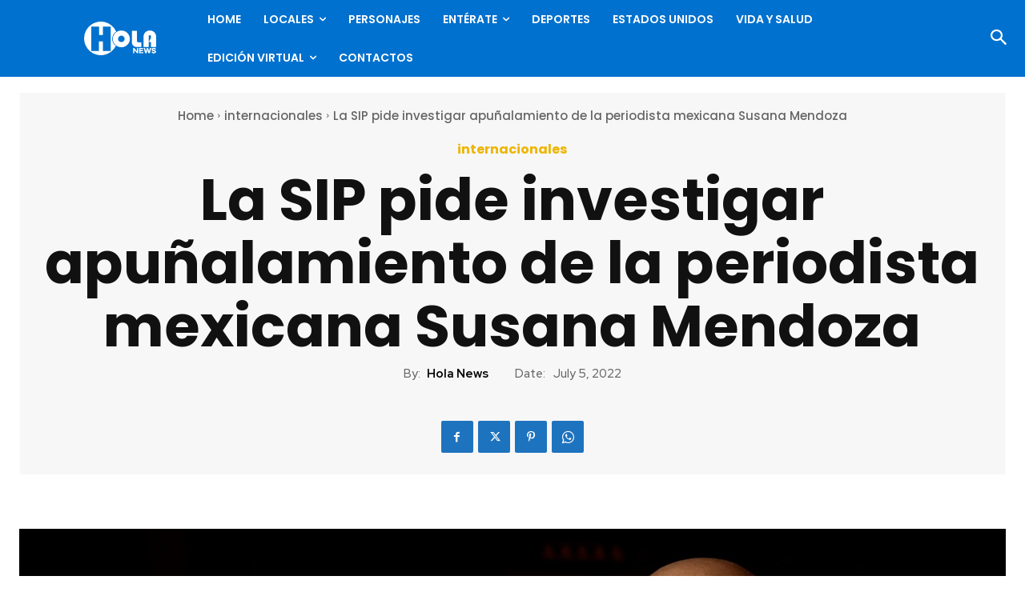

--- FILE ---
content_type: text/html; charset=UTF-8
request_url: https://holanews.com/wp-admin/admin-ajax.php?td_theme_name=Newspaper&v=12.7.3
body_size: -338
content:
{"21362":41}

--- FILE ---
content_type: text/html; charset=utf-8
request_url: https://www.google.com/recaptcha/api2/anchor?ar=1&k=6LdaL-wgAAAAAMVnSfGodJi10I94Gfq9Guw_Cy5R&co=aHR0cHM6Ly9ob2xhbmV3cy5jb206NDQz&hl=en&v=9TiwnJFHeuIw_s0wSd3fiKfN&size=invisible&anchor-ms=20000&execute-ms=30000&cb=avl3ryvce329
body_size: 48965
content:
<!DOCTYPE HTML><html dir="ltr" lang="en"><head><meta http-equiv="Content-Type" content="text/html; charset=UTF-8">
<meta http-equiv="X-UA-Compatible" content="IE=edge">
<title>reCAPTCHA</title>
<style type="text/css">
/* cyrillic-ext */
@font-face {
  font-family: 'Roboto';
  font-style: normal;
  font-weight: 400;
  font-stretch: 100%;
  src: url(//fonts.gstatic.com/s/roboto/v48/KFO7CnqEu92Fr1ME7kSn66aGLdTylUAMa3GUBHMdazTgWw.woff2) format('woff2');
  unicode-range: U+0460-052F, U+1C80-1C8A, U+20B4, U+2DE0-2DFF, U+A640-A69F, U+FE2E-FE2F;
}
/* cyrillic */
@font-face {
  font-family: 'Roboto';
  font-style: normal;
  font-weight: 400;
  font-stretch: 100%;
  src: url(//fonts.gstatic.com/s/roboto/v48/KFO7CnqEu92Fr1ME7kSn66aGLdTylUAMa3iUBHMdazTgWw.woff2) format('woff2');
  unicode-range: U+0301, U+0400-045F, U+0490-0491, U+04B0-04B1, U+2116;
}
/* greek-ext */
@font-face {
  font-family: 'Roboto';
  font-style: normal;
  font-weight: 400;
  font-stretch: 100%;
  src: url(//fonts.gstatic.com/s/roboto/v48/KFO7CnqEu92Fr1ME7kSn66aGLdTylUAMa3CUBHMdazTgWw.woff2) format('woff2');
  unicode-range: U+1F00-1FFF;
}
/* greek */
@font-face {
  font-family: 'Roboto';
  font-style: normal;
  font-weight: 400;
  font-stretch: 100%;
  src: url(//fonts.gstatic.com/s/roboto/v48/KFO7CnqEu92Fr1ME7kSn66aGLdTylUAMa3-UBHMdazTgWw.woff2) format('woff2');
  unicode-range: U+0370-0377, U+037A-037F, U+0384-038A, U+038C, U+038E-03A1, U+03A3-03FF;
}
/* math */
@font-face {
  font-family: 'Roboto';
  font-style: normal;
  font-weight: 400;
  font-stretch: 100%;
  src: url(//fonts.gstatic.com/s/roboto/v48/KFO7CnqEu92Fr1ME7kSn66aGLdTylUAMawCUBHMdazTgWw.woff2) format('woff2');
  unicode-range: U+0302-0303, U+0305, U+0307-0308, U+0310, U+0312, U+0315, U+031A, U+0326-0327, U+032C, U+032F-0330, U+0332-0333, U+0338, U+033A, U+0346, U+034D, U+0391-03A1, U+03A3-03A9, U+03B1-03C9, U+03D1, U+03D5-03D6, U+03F0-03F1, U+03F4-03F5, U+2016-2017, U+2034-2038, U+203C, U+2040, U+2043, U+2047, U+2050, U+2057, U+205F, U+2070-2071, U+2074-208E, U+2090-209C, U+20D0-20DC, U+20E1, U+20E5-20EF, U+2100-2112, U+2114-2115, U+2117-2121, U+2123-214F, U+2190, U+2192, U+2194-21AE, U+21B0-21E5, U+21F1-21F2, U+21F4-2211, U+2213-2214, U+2216-22FF, U+2308-230B, U+2310, U+2319, U+231C-2321, U+2336-237A, U+237C, U+2395, U+239B-23B7, U+23D0, U+23DC-23E1, U+2474-2475, U+25AF, U+25B3, U+25B7, U+25BD, U+25C1, U+25CA, U+25CC, U+25FB, U+266D-266F, U+27C0-27FF, U+2900-2AFF, U+2B0E-2B11, U+2B30-2B4C, U+2BFE, U+3030, U+FF5B, U+FF5D, U+1D400-1D7FF, U+1EE00-1EEFF;
}
/* symbols */
@font-face {
  font-family: 'Roboto';
  font-style: normal;
  font-weight: 400;
  font-stretch: 100%;
  src: url(//fonts.gstatic.com/s/roboto/v48/KFO7CnqEu92Fr1ME7kSn66aGLdTylUAMaxKUBHMdazTgWw.woff2) format('woff2');
  unicode-range: U+0001-000C, U+000E-001F, U+007F-009F, U+20DD-20E0, U+20E2-20E4, U+2150-218F, U+2190, U+2192, U+2194-2199, U+21AF, U+21E6-21F0, U+21F3, U+2218-2219, U+2299, U+22C4-22C6, U+2300-243F, U+2440-244A, U+2460-24FF, U+25A0-27BF, U+2800-28FF, U+2921-2922, U+2981, U+29BF, U+29EB, U+2B00-2BFF, U+4DC0-4DFF, U+FFF9-FFFB, U+10140-1018E, U+10190-1019C, U+101A0, U+101D0-101FD, U+102E0-102FB, U+10E60-10E7E, U+1D2C0-1D2D3, U+1D2E0-1D37F, U+1F000-1F0FF, U+1F100-1F1AD, U+1F1E6-1F1FF, U+1F30D-1F30F, U+1F315, U+1F31C, U+1F31E, U+1F320-1F32C, U+1F336, U+1F378, U+1F37D, U+1F382, U+1F393-1F39F, U+1F3A7-1F3A8, U+1F3AC-1F3AF, U+1F3C2, U+1F3C4-1F3C6, U+1F3CA-1F3CE, U+1F3D4-1F3E0, U+1F3ED, U+1F3F1-1F3F3, U+1F3F5-1F3F7, U+1F408, U+1F415, U+1F41F, U+1F426, U+1F43F, U+1F441-1F442, U+1F444, U+1F446-1F449, U+1F44C-1F44E, U+1F453, U+1F46A, U+1F47D, U+1F4A3, U+1F4B0, U+1F4B3, U+1F4B9, U+1F4BB, U+1F4BF, U+1F4C8-1F4CB, U+1F4D6, U+1F4DA, U+1F4DF, U+1F4E3-1F4E6, U+1F4EA-1F4ED, U+1F4F7, U+1F4F9-1F4FB, U+1F4FD-1F4FE, U+1F503, U+1F507-1F50B, U+1F50D, U+1F512-1F513, U+1F53E-1F54A, U+1F54F-1F5FA, U+1F610, U+1F650-1F67F, U+1F687, U+1F68D, U+1F691, U+1F694, U+1F698, U+1F6AD, U+1F6B2, U+1F6B9-1F6BA, U+1F6BC, U+1F6C6-1F6CF, U+1F6D3-1F6D7, U+1F6E0-1F6EA, U+1F6F0-1F6F3, U+1F6F7-1F6FC, U+1F700-1F7FF, U+1F800-1F80B, U+1F810-1F847, U+1F850-1F859, U+1F860-1F887, U+1F890-1F8AD, U+1F8B0-1F8BB, U+1F8C0-1F8C1, U+1F900-1F90B, U+1F93B, U+1F946, U+1F984, U+1F996, U+1F9E9, U+1FA00-1FA6F, U+1FA70-1FA7C, U+1FA80-1FA89, U+1FA8F-1FAC6, U+1FACE-1FADC, U+1FADF-1FAE9, U+1FAF0-1FAF8, U+1FB00-1FBFF;
}
/* vietnamese */
@font-face {
  font-family: 'Roboto';
  font-style: normal;
  font-weight: 400;
  font-stretch: 100%;
  src: url(//fonts.gstatic.com/s/roboto/v48/KFO7CnqEu92Fr1ME7kSn66aGLdTylUAMa3OUBHMdazTgWw.woff2) format('woff2');
  unicode-range: U+0102-0103, U+0110-0111, U+0128-0129, U+0168-0169, U+01A0-01A1, U+01AF-01B0, U+0300-0301, U+0303-0304, U+0308-0309, U+0323, U+0329, U+1EA0-1EF9, U+20AB;
}
/* latin-ext */
@font-face {
  font-family: 'Roboto';
  font-style: normal;
  font-weight: 400;
  font-stretch: 100%;
  src: url(//fonts.gstatic.com/s/roboto/v48/KFO7CnqEu92Fr1ME7kSn66aGLdTylUAMa3KUBHMdazTgWw.woff2) format('woff2');
  unicode-range: U+0100-02BA, U+02BD-02C5, U+02C7-02CC, U+02CE-02D7, U+02DD-02FF, U+0304, U+0308, U+0329, U+1D00-1DBF, U+1E00-1E9F, U+1EF2-1EFF, U+2020, U+20A0-20AB, U+20AD-20C0, U+2113, U+2C60-2C7F, U+A720-A7FF;
}
/* latin */
@font-face {
  font-family: 'Roboto';
  font-style: normal;
  font-weight: 400;
  font-stretch: 100%;
  src: url(//fonts.gstatic.com/s/roboto/v48/KFO7CnqEu92Fr1ME7kSn66aGLdTylUAMa3yUBHMdazQ.woff2) format('woff2');
  unicode-range: U+0000-00FF, U+0131, U+0152-0153, U+02BB-02BC, U+02C6, U+02DA, U+02DC, U+0304, U+0308, U+0329, U+2000-206F, U+20AC, U+2122, U+2191, U+2193, U+2212, U+2215, U+FEFF, U+FFFD;
}
/* cyrillic-ext */
@font-face {
  font-family: 'Roboto';
  font-style: normal;
  font-weight: 500;
  font-stretch: 100%;
  src: url(//fonts.gstatic.com/s/roboto/v48/KFO7CnqEu92Fr1ME7kSn66aGLdTylUAMa3GUBHMdazTgWw.woff2) format('woff2');
  unicode-range: U+0460-052F, U+1C80-1C8A, U+20B4, U+2DE0-2DFF, U+A640-A69F, U+FE2E-FE2F;
}
/* cyrillic */
@font-face {
  font-family: 'Roboto';
  font-style: normal;
  font-weight: 500;
  font-stretch: 100%;
  src: url(//fonts.gstatic.com/s/roboto/v48/KFO7CnqEu92Fr1ME7kSn66aGLdTylUAMa3iUBHMdazTgWw.woff2) format('woff2');
  unicode-range: U+0301, U+0400-045F, U+0490-0491, U+04B0-04B1, U+2116;
}
/* greek-ext */
@font-face {
  font-family: 'Roboto';
  font-style: normal;
  font-weight: 500;
  font-stretch: 100%;
  src: url(//fonts.gstatic.com/s/roboto/v48/KFO7CnqEu92Fr1ME7kSn66aGLdTylUAMa3CUBHMdazTgWw.woff2) format('woff2');
  unicode-range: U+1F00-1FFF;
}
/* greek */
@font-face {
  font-family: 'Roboto';
  font-style: normal;
  font-weight: 500;
  font-stretch: 100%;
  src: url(//fonts.gstatic.com/s/roboto/v48/KFO7CnqEu92Fr1ME7kSn66aGLdTylUAMa3-UBHMdazTgWw.woff2) format('woff2');
  unicode-range: U+0370-0377, U+037A-037F, U+0384-038A, U+038C, U+038E-03A1, U+03A3-03FF;
}
/* math */
@font-face {
  font-family: 'Roboto';
  font-style: normal;
  font-weight: 500;
  font-stretch: 100%;
  src: url(//fonts.gstatic.com/s/roboto/v48/KFO7CnqEu92Fr1ME7kSn66aGLdTylUAMawCUBHMdazTgWw.woff2) format('woff2');
  unicode-range: U+0302-0303, U+0305, U+0307-0308, U+0310, U+0312, U+0315, U+031A, U+0326-0327, U+032C, U+032F-0330, U+0332-0333, U+0338, U+033A, U+0346, U+034D, U+0391-03A1, U+03A3-03A9, U+03B1-03C9, U+03D1, U+03D5-03D6, U+03F0-03F1, U+03F4-03F5, U+2016-2017, U+2034-2038, U+203C, U+2040, U+2043, U+2047, U+2050, U+2057, U+205F, U+2070-2071, U+2074-208E, U+2090-209C, U+20D0-20DC, U+20E1, U+20E5-20EF, U+2100-2112, U+2114-2115, U+2117-2121, U+2123-214F, U+2190, U+2192, U+2194-21AE, U+21B0-21E5, U+21F1-21F2, U+21F4-2211, U+2213-2214, U+2216-22FF, U+2308-230B, U+2310, U+2319, U+231C-2321, U+2336-237A, U+237C, U+2395, U+239B-23B7, U+23D0, U+23DC-23E1, U+2474-2475, U+25AF, U+25B3, U+25B7, U+25BD, U+25C1, U+25CA, U+25CC, U+25FB, U+266D-266F, U+27C0-27FF, U+2900-2AFF, U+2B0E-2B11, U+2B30-2B4C, U+2BFE, U+3030, U+FF5B, U+FF5D, U+1D400-1D7FF, U+1EE00-1EEFF;
}
/* symbols */
@font-face {
  font-family: 'Roboto';
  font-style: normal;
  font-weight: 500;
  font-stretch: 100%;
  src: url(//fonts.gstatic.com/s/roboto/v48/KFO7CnqEu92Fr1ME7kSn66aGLdTylUAMaxKUBHMdazTgWw.woff2) format('woff2');
  unicode-range: U+0001-000C, U+000E-001F, U+007F-009F, U+20DD-20E0, U+20E2-20E4, U+2150-218F, U+2190, U+2192, U+2194-2199, U+21AF, U+21E6-21F0, U+21F3, U+2218-2219, U+2299, U+22C4-22C6, U+2300-243F, U+2440-244A, U+2460-24FF, U+25A0-27BF, U+2800-28FF, U+2921-2922, U+2981, U+29BF, U+29EB, U+2B00-2BFF, U+4DC0-4DFF, U+FFF9-FFFB, U+10140-1018E, U+10190-1019C, U+101A0, U+101D0-101FD, U+102E0-102FB, U+10E60-10E7E, U+1D2C0-1D2D3, U+1D2E0-1D37F, U+1F000-1F0FF, U+1F100-1F1AD, U+1F1E6-1F1FF, U+1F30D-1F30F, U+1F315, U+1F31C, U+1F31E, U+1F320-1F32C, U+1F336, U+1F378, U+1F37D, U+1F382, U+1F393-1F39F, U+1F3A7-1F3A8, U+1F3AC-1F3AF, U+1F3C2, U+1F3C4-1F3C6, U+1F3CA-1F3CE, U+1F3D4-1F3E0, U+1F3ED, U+1F3F1-1F3F3, U+1F3F5-1F3F7, U+1F408, U+1F415, U+1F41F, U+1F426, U+1F43F, U+1F441-1F442, U+1F444, U+1F446-1F449, U+1F44C-1F44E, U+1F453, U+1F46A, U+1F47D, U+1F4A3, U+1F4B0, U+1F4B3, U+1F4B9, U+1F4BB, U+1F4BF, U+1F4C8-1F4CB, U+1F4D6, U+1F4DA, U+1F4DF, U+1F4E3-1F4E6, U+1F4EA-1F4ED, U+1F4F7, U+1F4F9-1F4FB, U+1F4FD-1F4FE, U+1F503, U+1F507-1F50B, U+1F50D, U+1F512-1F513, U+1F53E-1F54A, U+1F54F-1F5FA, U+1F610, U+1F650-1F67F, U+1F687, U+1F68D, U+1F691, U+1F694, U+1F698, U+1F6AD, U+1F6B2, U+1F6B9-1F6BA, U+1F6BC, U+1F6C6-1F6CF, U+1F6D3-1F6D7, U+1F6E0-1F6EA, U+1F6F0-1F6F3, U+1F6F7-1F6FC, U+1F700-1F7FF, U+1F800-1F80B, U+1F810-1F847, U+1F850-1F859, U+1F860-1F887, U+1F890-1F8AD, U+1F8B0-1F8BB, U+1F8C0-1F8C1, U+1F900-1F90B, U+1F93B, U+1F946, U+1F984, U+1F996, U+1F9E9, U+1FA00-1FA6F, U+1FA70-1FA7C, U+1FA80-1FA89, U+1FA8F-1FAC6, U+1FACE-1FADC, U+1FADF-1FAE9, U+1FAF0-1FAF8, U+1FB00-1FBFF;
}
/* vietnamese */
@font-face {
  font-family: 'Roboto';
  font-style: normal;
  font-weight: 500;
  font-stretch: 100%;
  src: url(//fonts.gstatic.com/s/roboto/v48/KFO7CnqEu92Fr1ME7kSn66aGLdTylUAMa3OUBHMdazTgWw.woff2) format('woff2');
  unicode-range: U+0102-0103, U+0110-0111, U+0128-0129, U+0168-0169, U+01A0-01A1, U+01AF-01B0, U+0300-0301, U+0303-0304, U+0308-0309, U+0323, U+0329, U+1EA0-1EF9, U+20AB;
}
/* latin-ext */
@font-face {
  font-family: 'Roboto';
  font-style: normal;
  font-weight: 500;
  font-stretch: 100%;
  src: url(//fonts.gstatic.com/s/roboto/v48/KFO7CnqEu92Fr1ME7kSn66aGLdTylUAMa3KUBHMdazTgWw.woff2) format('woff2');
  unicode-range: U+0100-02BA, U+02BD-02C5, U+02C7-02CC, U+02CE-02D7, U+02DD-02FF, U+0304, U+0308, U+0329, U+1D00-1DBF, U+1E00-1E9F, U+1EF2-1EFF, U+2020, U+20A0-20AB, U+20AD-20C0, U+2113, U+2C60-2C7F, U+A720-A7FF;
}
/* latin */
@font-face {
  font-family: 'Roboto';
  font-style: normal;
  font-weight: 500;
  font-stretch: 100%;
  src: url(//fonts.gstatic.com/s/roboto/v48/KFO7CnqEu92Fr1ME7kSn66aGLdTylUAMa3yUBHMdazQ.woff2) format('woff2');
  unicode-range: U+0000-00FF, U+0131, U+0152-0153, U+02BB-02BC, U+02C6, U+02DA, U+02DC, U+0304, U+0308, U+0329, U+2000-206F, U+20AC, U+2122, U+2191, U+2193, U+2212, U+2215, U+FEFF, U+FFFD;
}
/* cyrillic-ext */
@font-face {
  font-family: 'Roboto';
  font-style: normal;
  font-weight: 900;
  font-stretch: 100%;
  src: url(//fonts.gstatic.com/s/roboto/v48/KFO7CnqEu92Fr1ME7kSn66aGLdTylUAMa3GUBHMdazTgWw.woff2) format('woff2');
  unicode-range: U+0460-052F, U+1C80-1C8A, U+20B4, U+2DE0-2DFF, U+A640-A69F, U+FE2E-FE2F;
}
/* cyrillic */
@font-face {
  font-family: 'Roboto';
  font-style: normal;
  font-weight: 900;
  font-stretch: 100%;
  src: url(//fonts.gstatic.com/s/roboto/v48/KFO7CnqEu92Fr1ME7kSn66aGLdTylUAMa3iUBHMdazTgWw.woff2) format('woff2');
  unicode-range: U+0301, U+0400-045F, U+0490-0491, U+04B0-04B1, U+2116;
}
/* greek-ext */
@font-face {
  font-family: 'Roboto';
  font-style: normal;
  font-weight: 900;
  font-stretch: 100%;
  src: url(//fonts.gstatic.com/s/roboto/v48/KFO7CnqEu92Fr1ME7kSn66aGLdTylUAMa3CUBHMdazTgWw.woff2) format('woff2');
  unicode-range: U+1F00-1FFF;
}
/* greek */
@font-face {
  font-family: 'Roboto';
  font-style: normal;
  font-weight: 900;
  font-stretch: 100%;
  src: url(//fonts.gstatic.com/s/roboto/v48/KFO7CnqEu92Fr1ME7kSn66aGLdTylUAMa3-UBHMdazTgWw.woff2) format('woff2');
  unicode-range: U+0370-0377, U+037A-037F, U+0384-038A, U+038C, U+038E-03A1, U+03A3-03FF;
}
/* math */
@font-face {
  font-family: 'Roboto';
  font-style: normal;
  font-weight: 900;
  font-stretch: 100%;
  src: url(//fonts.gstatic.com/s/roboto/v48/KFO7CnqEu92Fr1ME7kSn66aGLdTylUAMawCUBHMdazTgWw.woff2) format('woff2');
  unicode-range: U+0302-0303, U+0305, U+0307-0308, U+0310, U+0312, U+0315, U+031A, U+0326-0327, U+032C, U+032F-0330, U+0332-0333, U+0338, U+033A, U+0346, U+034D, U+0391-03A1, U+03A3-03A9, U+03B1-03C9, U+03D1, U+03D5-03D6, U+03F0-03F1, U+03F4-03F5, U+2016-2017, U+2034-2038, U+203C, U+2040, U+2043, U+2047, U+2050, U+2057, U+205F, U+2070-2071, U+2074-208E, U+2090-209C, U+20D0-20DC, U+20E1, U+20E5-20EF, U+2100-2112, U+2114-2115, U+2117-2121, U+2123-214F, U+2190, U+2192, U+2194-21AE, U+21B0-21E5, U+21F1-21F2, U+21F4-2211, U+2213-2214, U+2216-22FF, U+2308-230B, U+2310, U+2319, U+231C-2321, U+2336-237A, U+237C, U+2395, U+239B-23B7, U+23D0, U+23DC-23E1, U+2474-2475, U+25AF, U+25B3, U+25B7, U+25BD, U+25C1, U+25CA, U+25CC, U+25FB, U+266D-266F, U+27C0-27FF, U+2900-2AFF, U+2B0E-2B11, U+2B30-2B4C, U+2BFE, U+3030, U+FF5B, U+FF5D, U+1D400-1D7FF, U+1EE00-1EEFF;
}
/* symbols */
@font-face {
  font-family: 'Roboto';
  font-style: normal;
  font-weight: 900;
  font-stretch: 100%;
  src: url(//fonts.gstatic.com/s/roboto/v48/KFO7CnqEu92Fr1ME7kSn66aGLdTylUAMaxKUBHMdazTgWw.woff2) format('woff2');
  unicode-range: U+0001-000C, U+000E-001F, U+007F-009F, U+20DD-20E0, U+20E2-20E4, U+2150-218F, U+2190, U+2192, U+2194-2199, U+21AF, U+21E6-21F0, U+21F3, U+2218-2219, U+2299, U+22C4-22C6, U+2300-243F, U+2440-244A, U+2460-24FF, U+25A0-27BF, U+2800-28FF, U+2921-2922, U+2981, U+29BF, U+29EB, U+2B00-2BFF, U+4DC0-4DFF, U+FFF9-FFFB, U+10140-1018E, U+10190-1019C, U+101A0, U+101D0-101FD, U+102E0-102FB, U+10E60-10E7E, U+1D2C0-1D2D3, U+1D2E0-1D37F, U+1F000-1F0FF, U+1F100-1F1AD, U+1F1E6-1F1FF, U+1F30D-1F30F, U+1F315, U+1F31C, U+1F31E, U+1F320-1F32C, U+1F336, U+1F378, U+1F37D, U+1F382, U+1F393-1F39F, U+1F3A7-1F3A8, U+1F3AC-1F3AF, U+1F3C2, U+1F3C4-1F3C6, U+1F3CA-1F3CE, U+1F3D4-1F3E0, U+1F3ED, U+1F3F1-1F3F3, U+1F3F5-1F3F7, U+1F408, U+1F415, U+1F41F, U+1F426, U+1F43F, U+1F441-1F442, U+1F444, U+1F446-1F449, U+1F44C-1F44E, U+1F453, U+1F46A, U+1F47D, U+1F4A3, U+1F4B0, U+1F4B3, U+1F4B9, U+1F4BB, U+1F4BF, U+1F4C8-1F4CB, U+1F4D6, U+1F4DA, U+1F4DF, U+1F4E3-1F4E6, U+1F4EA-1F4ED, U+1F4F7, U+1F4F9-1F4FB, U+1F4FD-1F4FE, U+1F503, U+1F507-1F50B, U+1F50D, U+1F512-1F513, U+1F53E-1F54A, U+1F54F-1F5FA, U+1F610, U+1F650-1F67F, U+1F687, U+1F68D, U+1F691, U+1F694, U+1F698, U+1F6AD, U+1F6B2, U+1F6B9-1F6BA, U+1F6BC, U+1F6C6-1F6CF, U+1F6D3-1F6D7, U+1F6E0-1F6EA, U+1F6F0-1F6F3, U+1F6F7-1F6FC, U+1F700-1F7FF, U+1F800-1F80B, U+1F810-1F847, U+1F850-1F859, U+1F860-1F887, U+1F890-1F8AD, U+1F8B0-1F8BB, U+1F8C0-1F8C1, U+1F900-1F90B, U+1F93B, U+1F946, U+1F984, U+1F996, U+1F9E9, U+1FA00-1FA6F, U+1FA70-1FA7C, U+1FA80-1FA89, U+1FA8F-1FAC6, U+1FACE-1FADC, U+1FADF-1FAE9, U+1FAF0-1FAF8, U+1FB00-1FBFF;
}
/* vietnamese */
@font-face {
  font-family: 'Roboto';
  font-style: normal;
  font-weight: 900;
  font-stretch: 100%;
  src: url(//fonts.gstatic.com/s/roboto/v48/KFO7CnqEu92Fr1ME7kSn66aGLdTylUAMa3OUBHMdazTgWw.woff2) format('woff2');
  unicode-range: U+0102-0103, U+0110-0111, U+0128-0129, U+0168-0169, U+01A0-01A1, U+01AF-01B0, U+0300-0301, U+0303-0304, U+0308-0309, U+0323, U+0329, U+1EA0-1EF9, U+20AB;
}
/* latin-ext */
@font-face {
  font-family: 'Roboto';
  font-style: normal;
  font-weight: 900;
  font-stretch: 100%;
  src: url(//fonts.gstatic.com/s/roboto/v48/KFO7CnqEu92Fr1ME7kSn66aGLdTylUAMa3KUBHMdazTgWw.woff2) format('woff2');
  unicode-range: U+0100-02BA, U+02BD-02C5, U+02C7-02CC, U+02CE-02D7, U+02DD-02FF, U+0304, U+0308, U+0329, U+1D00-1DBF, U+1E00-1E9F, U+1EF2-1EFF, U+2020, U+20A0-20AB, U+20AD-20C0, U+2113, U+2C60-2C7F, U+A720-A7FF;
}
/* latin */
@font-face {
  font-family: 'Roboto';
  font-style: normal;
  font-weight: 900;
  font-stretch: 100%;
  src: url(//fonts.gstatic.com/s/roboto/v48/KFO7CnqEu92Fr1ME7kSn66aGLdTylUAMa3yUBHMdazQ.woff2) format('woff2');
  unicode-range: U+0000-00FF, U+0131, U+0152-0153, U+02BB-02BC, U+02C6, U+02DA, U+02DC, U+0304, U+0308, U+0329, U+2000-206F, U+20AC, U+2122, U+2191, U+2193, U+2212, U+2215, U+FEFF, U+FFFD;
}

</style>
<link rel="stylesheet" type="text/css" href="https://www.gstatic.com/recaptcha/releases/9TiwnJFHeuIw_s0wSd3fiKfN/styles__ltr.css">
<script nonce="erVMRch_mDIZqUWKFigSRA" type="text/javascript">window['__recaptcha_api'] = 'https://www.google.com/recaptcha/api2/';</script>
<script type="text/javascript" src="https://www.gstatic.com/recaptcha/releases/9TiwnJFHeuIw_s0wSd3fiKfN/recaptcha__en.js" nonce="erVMRch_mDIZqUWKFigSRA">
      
    </script></head>
<body><div id="rc-anchor-alert" class="rc-anchor-alert"></div>
<input type="hidden" id="recaptcha-token" value="[base64]">
<script type="text/javascript" nonce="erVMRch_mDIZqUWKFigSRA">
      recaptcha.anchor.Main.init("[\x22ainput\x22,[\x22bgdata\x22,\x22\x22,\[base64]/[base64]/[base64]/KE4oMTI0LHYsdi5HKSxMWihsLHYpKTpOKDEyNCx2LGwpLFYpLHYpLFQpKSxGKDE3MSx2KX0scjc9ZnVuY3Rpb24obCl7cmV0dXJuIGx9LEM9ZnVuY3Rpb24obCxWLHYpe04odixsLFYpLFZbYWtdPTI3OTZ9LG49ZnVuY3Rpb24obCxWKXtWLlg9KChWLlg/[base64]/[base64]/[base64]/[base64]/[base64]/[base64]/[base64]/[base64]/[base64]/[base64]/[base64]\\u003d\x22,\[base64]\\u003d\x22,\x22HibDgkjDlnLDqkxIwr1Hw7k7QcKUw6w2woBBIiJIw7XCpgnDqEU/[base64]/[base64]/DjExLMcOiwrh8wp/DmwV1woNXacORQMKYwoLCkcKRwobCqWsswpNBwrvCgMOLwrbDrW7DksOMCMKlwq3CoTJCGV0iHinCs8K1wolnw7pEwqELMsKdLMKIwqLDuAXCmgYRw7xvBX/DqcKHwrtceHpdPcKFwqwWZ8OXdmV9w7AnwpNhCx7CvsORw4/CusO0KQxmw77DkcKOwqjDixLDnE7DoW/[base64]/DqsKnw7wvDC7Dh8O/aWZTJ8KVwqrCrsKnw7fDkMOYwoXDj8Olw6XClWhtccK5wqwlZSwww7LDkA7DnsOjw4nDssObcsOUwqzClsK9wp/[base64]/w6hXScOEw6ZLw5Qdwp7DlsOvwrweUDzDgsOsIV0gwqPCriJ7PcOjPiDDvEEzbWjDm8KrU3bCkcKcw55PwqfCi8KDKcK/ZwDChcKQCVpfE3Eme8OrEnMTw6JtCMOGw5/DmUk4GVrChTHCljwwecKBwot3fWw5YQXCu8Kpw7RLKcK9dsO9Uyx8w75gwpvCoRzCi8K2w7PCgMKRw7DDhDYSw6/Cv10FwqvDscKFacKmw7TCmcK/[base64]/[base64]/wr/Clz5Iw7TDjx1teVB5AS7CnsKRw5NRwp/DscOrw4R3w6/[base64]/Cm8K0RhldGMOkwrt0w7nCiyNiMMOSSmfCvMO2NsKzWsOhw6xTw5JmWMOaIcKfI8OIw43DrsKHw4zCjMOAESzDiMOAwos6w5jDqVhAwrdYwqjDp1siwrzCvkJbwpPDvcK7GyEIOMO2w4RAO2/DrX/CmMKhwrEkwr/[base64]/[base64]/wqNPw5phw6BkDE5/KTRdwrPCmjZKLsK1w73CrsK8QXzDr8KRVlAPwpR3KcOdw4HDjsOuw4AJAGVNw5BKYcKfIR7DrsK0wpMjw7zDqMOPPMOnGcOfU8KPM8Ktw7vCoMKmw7/[base64]/AMOBw5Rmw5xkeMODBwQLw70aUz7DqMK2w7VWJMO/wrLDslteAsOFwqrDosOnw6HDnU46fsKVL8Kkwrg/I2BLw58BwpDCmsKqwpQ2CDzCjyXDgsKfw5FbwpBFwqvCgiZRI8OdXAhhw6fCkEzDv8Ofw7dWwqTCiMOsOV1xO8Oaw4fDlsKqM8Kfw5Fgw4cNw51nasOjw7/Dn8OCw5LCvcOgwrpxVsOlLXrCthJrwocUw49mJsORBgh4QQrCi8KxZwtWWktkwqofwqzCmD3CkEJMwq0iHcOQWMOMwrMWUMOQPn4BwqPCtsO3bMO3wovDpGZ8M8K5w7XCmMOScjLDpMOadsODwr/Do8K2J8OBZcOUwpnDjV0lw4pawpXCv35besKBRyREw6/CryHChcOnYsOzbcOtw4rCg8O5YcKFwofDosOFwqFMZk0lwp/CtsKPw6xGTsOJbcKlwrV/Y8K5wpViw6LDvcOAdcOKwrDDjMKgAmLDrhvDv8KSw4TCjsKsYRFfHMOudMOdwrEMwrI2K1MaC2l0wrbCogjCo8O8VVLDj2/[base64]/Dt8KowqPCoMKrQivCo1XDmMK7QMOsw53CtCZgw7cLNsKWZyVYUcOGwowmw7HDj3pFUcKLAA1gw4bDtMKRwp7DtsKuw4fCvcKFw5sTOMKnwqZYwqXCrsKpHEoMw5/Dj8OHwovCocKaY8Khw6geAgF6w4sRwpwLOXdww7p4GsK1wqcQKAzDqyZGayXCpMODw4XCncOcw45tbErCkhvDqzbDgsOccg3DgVzDpMKBw6thw7TDlMKSX8OEwrAvDlUnw5LDgsOaYkdofMKHIMOueBHCscO4w4JXNMOWRRVXw77DvcKuYcO7woHCgG3DvBgKVB14dQ/DscOcw5XCiG5De8O9W8KNw6jCs8O5cMOvw5wcfcKQwp0Kw54WwpHCgMK5E8KkwpbDgcKBNsOuw7nDvMOcw4TDn2bDsw9Ew71ZJcKZwrvCjcKPfsK4wp3DpMO4F0I9w6/DkcOvIsKBRcKgwqMgYsOhPcKww5lfcMKWaT94wpvDjsOvUjRuI8KGwpfDkjp7ex/CoMOdOcOcYnBRUErDn8O0JRNLPXA9DMOgbgLDm8K/cMK9E8KAwrjClsObKGPCgnIxw4HDjsOnw6/DkMOsRRDDv3PDsMOCwoY9Zi3CssOcw4zCpMKIBMKHw7sgE3/Cplh2DxDDpMKYER/[base64]/w7jCgylywoAdKzjDqRDCl2nDmMOKPSA9w6LDmsODw6DDvcK+wrXCpMODOj/[base64]/CniMnwpcpw7TDqVZPeEQHw6PDgcOrLMKoI2TCllDCjsO7wrnDqkcYa8O6ey/DqRzDpsKuw7pCYWzDrsKZVUckKwjChMKdwoJRw5LDkcOkw6rCr8OCwpXCqjTCuWYwD3Fuw7rCocK7KW7DnsOMwqlGwpnDosOnw5TCj8OKw5zCu8Ovw6/Cj8KVDcOOQ8KPwovCnVtlw6nChAkKdsKXJg8kH8OUw5hXwrJsw7jDu8KNHUhnwr0CQMOIwpZMw4vDsnDCi1nDtkkAwoHDm0lNw4UNPXPCtQ7DiMOlLMKYZDQrJMKJdcOvbn7DhkDDusKPRiLDosOdwqnCgSUvcMO8bMOLw4wTe8KQw5/CmhV1w6LCsMOcGBvDuRPDvcKrw6fDjwzDrnU7W8K6CTvDkVjCj8OLw5YqJ8ObZTFhGsO5w4PCl3TDmcKTB8OAw6/DlsKAwp16fTDCtx7DuCAGwr1QwrDDicKDw5XCuMKzw7bCvAhoWsK7REsmQF/[base64]/w4TCkMOyQMOJw6zDgcO4TzQdwqUgw6M5dsOWG1M1wpBawp/CmMOLYihdN8ORwpHDsMOJwqDCrDsLKcOCA8OfQS0/CE3Cp1cdw7vDisOwwr3CssK9w4zDncKUwqg1wpHDtQ8twr4pOhhKGsKBw4zChynDgjfDsjZHwrHDkcOXA1jDvXhHUArClAvChhMLwodewp3DmsKlw7DCrlvDisKQwq/CrcOww68RMcOsOsKlICVwa2RfeMOmw65iw4chwp0qwr1sw6dNw552wq7DjMOGXHJywrsxehrDiMOEEsKqw7fDrMKnI8OdSD/DpB/DkcK8GCbDg8KiwqnCtMKwecODJcKqN8OHakfDqcKmQEsuw7NYLsOpw6UCwpzDqcKqFhcfwoAgQcK/eMKkSj7Dvm/DrMK0OsOWScOSX8KOUCBDw6sswo57w6xdZcKRw7bCskXDqcOdw4TDj8K7w7DCj8Ocw7TCtcO4w5LDiRNzSytLfcKAw4oafFXCiD7DpwzCoMK1EMK6w4F4ZMKzLsKYTMK2TGFsDcO0U05qEx3CmgHDoh82JcOxw6TCq8Opw4I3Dy/DlV05wqbDnR3Cn3wJwq7DhcKnTDDDggnCgMONMEfDi0rCq8OjHsOxQMK8w7HDjcKEwrMZw4zCqMKXXDfCrhjCqXbCjkdZw4rCh2wPXi9VLcOQPsK/[base64]/[base64]/[base64]/w60Dw4tRw5bDocKubsO+wpHCn8Ond8KtEMO4B8KWEcOyw4XCrGoYw44MwoRkwq/DsXTDrWHCvgzDm3HCh13CtCw/IFohw4PDvhfChcKqUgAQP17CssKYTDPCth7Dmg/DpcK5w6HDnMKqAznDoToiw7ccw7t+wq1hwoFaQMKOFEB4GHfCo8Klw6wnw4MiFcKVwpNGw7rDtHbCmMKyRMKKw6fCm8K8EMKlwo7CpcOjXsOSNcKXw5nDkMKFwrNtw5cywq/DuW8mwrzCjBHDiMKJwodXw6vDmcORDizDpsOVTBTDqlXCv8KWOgbCosOMw5PDuHQ2wpZBwqJBNsKoVWZ4YSs5w4FFwr/DqyMQEsOJKMOKKMOGwrrCpcKKJl3DmsKpf8KiFcKfwoc9w51FwqzCjsOzw49rwqPDtcONwrwTwqjCsELCkjdZwrgRwoxXw5nDixRHAcK3w5TDt8O0bFQVZsKjw71gwprCrWshwrfDusOpw6XCgsKLwrzDuMKsHsKOwrN1wociwqJ9w7zCoDIcw4/[base64]/Dm8OoacOeccKRXn7Cq3bDo8OUYAUcKmJSw7JxG3zDj8ORdsKZwpbDjXPCu8K+wp/[base64]/WhDDqG/Dm8Oaw5trGsK8fF/CpDLCm8OCw4XDkcOcUjjClsKENCLCuHgwW8OMw7HDoMKOw5QuHElOWXzCq8KGw6AzXMO9Em7DpsK6dmfClcOsw5lAd8KbAcKOUMKbBsK/wrZawpLCmCEfwoNnw4bDhVJmwojCsn4ZwrvCsXFQOMKMw6pmwq7CjVDClBlMwqHDksO+wq3Dh8Odw6AHEH9fAWbCpAZuW8KVf2fDmsK/QDNYO8OLwrpBOSQ/[base64]/[base64]/[base64]/[base64]/DnxnCiGfCo8O2w6VqFhHCuE8Nwq5Yw5tmw4ReAMKKFyVyw47CgMOfwqfCkn/CqULCszrCg0bCpEdmScOVXgRqA8OfwpDDqRRmw7bCtFXCtsKCAsKAcgfCiMKIwr/CmwPDokU5w5LCn14HTXBTwrgIEsOuAcKiw6vCnT/DnWrCt8KwZ8KyCFpmTgYqw5fDosKBw4/Cgk1fXS/DlhwGVsOGckJQfBzDkH/DiCQswrsOwo8zQMKewqJNw6lawrJsXMOEXWMVNQrCs3DCjyl3cy48GTLDlMKsw7EXw63DlMOqwo5vw7TCr8KpaVxgwrrClFHDtV9oc8OyY8KIwpnDmMKVwq3CsMOfDVPDncKhRFbDvTEGbWx0wqlpwqICw4XCvcK/wqXCg8KHwqgrYDLCrnQjw4/DtcKOTSg1w491w7cAw4vCkMKQwrfDkcOaUm16woQQwr5eSVTCvcKHw4JvwqFAwptldxDDiMKENCUIFzPCuMK1OcOKwovDosOwXsK5w7wnF8KGwogIwqLDq8KUWGNcwol8woJjwqczwrjDocK0bsOlwr5SP1PDp3UBw6YtXyUewosRw7PDisOnwpjDgcODw7oJwpAAFF/[base64]/ccKKAAQ+w6dTXsKQXyrCisO6wrbCkCRlQsKIWhsgwrkkw7HCiMOTCcKoRsKJw4taworDrMK2w6bDvGcAAMOww7lDwr7DrFQpw4DDkw/CrsKuwqgBwrvDrSHDij1Ew7h6ScKCw6vCqxLDj8O5wr/Dq8Olw6YzEcOrwqEEOMKTesKSTsK6woPDtCdkw7RmPHosTUh9VT/Du8KENQrDjsOEasKtw5bCnBvDmMKfaBAAIcO7aQM7dcOYLBnDnC0XE8KAwo7CrcKfPwzDoT/[base64]/DvA7CljTCvgQuUMKrw71oBjvDiMOZwp/CgyPClMORw5XDsh5YKB3DtTrDtMKSwrtLw6/[base64]/ChcKswp45HcO2XsKPdE7DqcKgdwQrw64iwonCv8KQVh/CrsOIXMOtPMKkZMOuX8K+NsOkw4rCvCNiwrh0UcONMMKZw4FRw4BRcsKgX8KuY8KtNcKBw7wsDmrCsgbDjcOIwo/DkcOGbsKMw4DDrcKWw555LsK6KcOBwrcgwrhUw5NZwrAjw5fDrcOtw4bDoktmX8OrJcK6w5p1wo3CucKNw5kaWHxyw6LDp2NOAAHCiWoEEcOYw4g/wpfCjE5NwqbDrgnCisOVwqzDjcOiw7/CmcOowqFkQsO4IQTCjsOmBMKyZ8Ksw6Udwp/DhkwwwqDDuXV3w6HDt31hXVDDmFTCtsKQwqLDqcO+w5hDEyQKw6zCpcKYf8KUw4R3wpTCscOtw7HDjsKMMMOkw4LDi185w6khAxQBw7wEY8O4Z2JNw5E9wo/CikUGwqfCjMKKNXI4BjjCiyDCm8OUworCisKXwqEWGAxgwqbDhgnCucOVV1l0wqzCmsKVw4FCAngSwr/[base64]/DpDtQDMKRwrZMwrVjwrrClsKow4rCplkrwpYXwrwccFJZwoxwwqMSwonDhhYhw7vChcOCw5Eve8OWR8K3w5FIw4TClEHDrsOswqXCucKBwrATPMO/[base64]/bsKiwrEywoNNw5Vsw6JawqkiwpPDvcO2e1TDgQ54QxbDk2LDgwNpBg47w5Bww4rDv8OywooAbMKEOBB2EsOYNsKLCcK5wqZ+wodfccOcG2FowpvClMOnwqnDvTBMBWPClhp/D8KvU0TCp3HDiHjCqcKSesKcw5HCgsOwYMOhaBrCpcOtwqY/w4BLecOxwrvDg2bCvMKrf1IPwpI9w67CoSLCrDbCsQcBwqBqGCzCocOLwpbDgcK8dsKjwpfClibDsjxLbyrCoRQnUU4jwq/Dm8OSd8Omw5QlwqrCmybCscKCBGbCk8KVwobCjHZ0w41hwo/[base64]/wpPDjhQ2P8OzfF/CqsKyw6MgwoBlwpHDhjljw6XDp8O3w5bDl0RMwpPDpMOxB2BCwqnCmMK2D8Kbwqh1TFdfw7U/wqLDiVsOwonCogN7YzDDkwzCnDnDq8KLGsOuwrcQdzjCpzbDniHChDHDiVsAwqprwrxpw7DClTzDtg/[base64]/Il9LcWE9Lj7CmR1yw7XDrsKEIsOSX8OnY30kwpgVwo/[base64]/DtnZHccORCgjDjXJJw4vCnMKZSTzDhHdHw6rCtAbDngR5LWnCpjUtXS8mK8KGw4XDmCrDmcK2dXsKwop+wprCtWkkBcKPFjvDuzYfw6vDrVFeH8KVw4bCn31dUm/CtsKdXjAIYyTCn2RKwpQPw5I2X2pgw7srAMOjb8KtGzYeSnlkw5fDscKvcXnDhRsFU3fCqHhjHsK5C8KCwpJlXkJuw50Dw4XDnz/ClcK6w6pcXmXChsKoFn7Dhy0Xw5l6PDZrFA5EwrXDmcO5w5jChcOQw4bDuELCvXpZRsOjwoVoW8K0HU/CpTl4wrvCtMKNwqPDpcOMw77DpDPCjEXDkcO6wp8lwoDCicO1Tk5ZbMKcw67Cjm/DsRLDhBnCl8KYDgpmOBwYXmMYw74rwoJ0w7rCjcKxwrB4w5rCiEPCiFzDohlrDsKWAg9IPMKOCsK1wobDgcKWVWtMw7rDgcK7wrRdw6TDgcO1Em3DtsK+NRzDiWckwr8ERcKrSFtDw6c7wrYEwq/CrDbChQ4vwrjDr8Kpw7B+WcOBw4zDi8KZwrbCpnzCriJ0VBvCvMOtZQktwphAwpFGw6rDhghbZsKYS35DWlPCoMKAwqvDs29rwp4vKhoxDiZBw5hcE24Ow7hJwqkkUjR6wp/Dr8KJw7XCgMKmwqtqL8OfwqXDnsK3CATDkn/CjMOWAcOKZ8KWw67Dh8KtBSRBRwzCkwtxOsOYW8KkbkghWkYQwpRWw7jCq8OjQGUCEcKnw7fCmsOAc8KnwoLDoMKIMnzDpH99w6AqCX9Ww6ZNw5/CpcKJVsK/[base64]/w7rDqsOsw5HDocO3wpjCjcKtw4cTwr1hPcKkT8ONw7DCksK5w5rDl8KPwpBXw73DgjFXZnIgc8Oow6Fqw4HCsmnDnRfDpcOSw4/[base64]/CnGHCh8KAHsKsHzATw4jDn8KewozChi9uwrrCvcK7w4tqHcORA8KoJMObbydOZcO9w53CgXUqT8OrdU9pex7CiTXDrMKhPSh2w6PDgydxwoZmZSXDkwI3wo/DqyHCmW4SXFtkw7TCsWJAYMO3w6EBw4/Dt34OwrzClFN4bsO3Q8OPNMOwC8OtakHDrQxOw5fCmGXDiSp0G8Kaw5sTwrDDjsOQX8OJPH3DtsOyWMO/V8O6w4PDg8KHDzpjWcO2w4vCm17Cm28wwp4de8K/woXCicOhHgIicMObw7/DqWk5dMKUw47Ct3XDt8Oiw7ZfdGhFwrvDlS/Cs8ORw6EQwovDucK6woTDj0dXfUPCtMKqAsKXwrDCrcKnwpQWw5HCmsKxLH/[base64]/DsVbDrx0xw69ow4JWU3nCosOww43CgsK+w4gTw6rDkcOTw7tawp0ZVsOiB8ObD8K/[base64]/w4A4NR4cNnFZWWM7UMO0MFHCgWzCrAo1w7lewobCgsOqG1Y9w7ZvScKVwozCo8K2w7TCrMOfw5vDt8OxWsKuwpcmw4zDs2rDoMKBdcKLUMOlViLDoEVQw6MyX8OqwpTDi2F1wqQeZ8KeAR/DucOlw4tgwq/[base64]/[base64]/Cp8KrwocQw5/[base64]/DlsKyAsORw6t9wqjDmm3Drh5DwpTDnBzDpiPDi8O3NcOZTsOYB3lswoFJwocNwovDr1BQNg5jwrk2dcKZJj0mw77Ckz0EQzvDr8OmdcOJwoRxw4vCicOtKMO8w4DDrMK2bQ7DmsKuWcOkw6HDqyhMwokWworDrsKxfnUJwp/DuCgPw5jDp13Cg3gXU1HCocKQw5LCuTBfw7TDpsKINm1Dw7HCrwZ3wrPDr2suwqLCvMKgRMOCw4Fcw790esOfFUrDgsO5UcKvfw7DniBRUHcqMVzDghV4F1fDhsO7IWovw4ZhwrElAXECQcOjw6/CkBDCr8OBPEPDvsKCGShLwp1tw6NzD8KHMMOdwrtAw5jDqsOrw4Fcwq1aw64dIw7DlWHCkMKpLBJpw5LCrm/CqsK8wpIfN8Oqw4rCtk8odMKcA0jCqcOfccODw7o9w5tow4Fqw4UyP8OYWDIowqpOwpjCtcKeQXsVwp7CjWQkX8Kmwp/ClsKAw7YOaTDCjMKqSsKlBCXClHfDjVfCusOBTBrDjF3CtBbDosOdwpLClXtIFHQbLideasOkfcKKw7HDs1bDsElWw7XCh2MbYnbDoFnDisO5wrXDhzUkWMK8woBQw6kwwpHCpMKIwqo5XcOHfhscwqI9w5/CgMKqJCgWf3kbw4Fyw75YwrjDlTXDsMK6wpY8AsKBwonCmVfCiRXDqcKMSxfDrjpYBTbDlMKlQy86PQbDuMKDZxd6esKnw7ZVPcOHw7rCljTDpEt/[base64]/Dn8O1UsO3Pm3CmxvCi8KWZcK4wpjDlB4bcxQ/[base64]/CtiFcw5DDuH4eO8OTw7DDjD3DjBsawpsyw5bCusOIw5ZsO0ZfJsKcA8KhGcOywrxpw6PCisOuw5AbDF4sEcKXHCUINlwLwpDDjj3CszlTdT84w5PDnjpyw5XCqlpGw4/DnyHDiMKtIMKHB14TwpPCjMK/wpvDkcOmw73DuMO3wpTDh8KiwqPDg0rDhE8Fw5F2woTDsG/[base64]/DvcKOwofCkcOGNEPDrnvDtMOfwr0qw7XCpsKPwqNCw70zEHPDhHzCjn/CmcOtOMOrw5okPQvDlsOZwoxvDC3CkcKEw4XDlgjCt8Ojw77Cn8OVZ0EoTcKyDlPDqsOMw5kPA8KUw5BJwoAew5PCnMO4PHHCncKeSiszRcOiw6t1a35qElbCrFHDhW8vwot6wqAvLQQ9IMKvwpR0NSLCgSvDs25Pw4lqUm/CssO1eBPDgMKVU0rCqsKCwqZCNnFKQh0jWDvCgcOXw6HCo03ChMOXV8Kcwp86woMLXMORwp1yw47CmMKdFcKgw5RXw6txYMK6J8OLw7IyDcKFK8Omw4h4wrIzXnFgWVEbd8KNwq3DoxPCqnAQK2bDn8KjwrXDlMOxwp7DvMKLficDwpIaA8KPIH/DrcKnwp9kw6PCscOKDsOvwqvDt10TwrvDtMO3w79Wezdvw5vCvMKZIj5LekbDqsKSwrjDvR5fM8KRwr/CusK6wq7CncOZOjjDqj3CrMKDLcOuw6pMSkgCSSfDuEldwr/Cj3x5c8OtwrHChMOQTz4Ywq06wrLDvCTDuTRewro/e8OrPjx+w4jDin7Ck0NDZW3ChhNvD8KzA8OcwoDDsR0JwqtWdsOmwqjDr8OiHcKrw5LDu8K/[base64]/DlGDDkCLDgMOqwrTDkcKDdcOId10swoZOZGZkUMOhSg7Cv8KZJsO1w4pbOxbDiCMLUkfDucKiw7UjDsKxDzBxw4Etwp8Awow5w6TDlVzDoMK2KT8VRcOnQsOYV8KbZ0h4w6bDsUYBwpUQXQ/CjcONwqIkfWliw4V2wq3Cg8O1KsOOWXIyU3bDgMKdT8K/[base64]/CnDJJw6Rtw7nCi8KKZzpIUsKhwoI6DXbDqTTCihDDsHpqLCvClisqCMKnB8KgHl3CtsKzwqfCpGvDh8Oiw5JufBh7wr9QwqPDvWxowr/[base64]/[base64]/[base64]/wpJLwrDDm39reSzCkDHCuiQ8M1rDsyzDkFnCmAPDhQcqSRpZBR/DlUUkSmUkw594c8KDdEgYZ2nCqEEnwptsWMOYW8OCRHswUcKdwobCvn4zRcKtVcKIMsKIwrZkwr93w5PDmEs9wph+wobDvyHCosOuOX/CsBtDw5TChcO6w6pFw7Rew7pbEMKowrdNw7TDhUvDj1Y0JQwqwr/CgcO6O8OWTMOBFcOaw57Ck2PCqlXCgcKxZEUldm7DkklfJ8KrHD5OCMKEEsOwU0gALQAEX8Kiw6cnw4crw6LDg8KvYcO+wpgew4zDgkt5w4t2UMKnwoI8ZH4ow6QNVMOtw5VTJcKPwrDDssOKw54kwqE3wqYjdE4hHMORwoMpG8KEwr/DocK5w7ZfK8O/Bwg7wrw9WMKJw6zDrCpxwrTDr30two4WwqrDk8O9wr7Cs8Kcw47Dh1dlwpXCrT0wDyHChcO0w5I+DXNzDmfDlgfCkUREwqJjwpLDgHskwrrCrQLDn2DChMKaUQDDp0zChxMicC3DscKlYHcXw6TCuEzCmQzDlWo0w5/DksOkw7LDrjZUwrYdQcOjdMOewpvDn8K1YcKYGMKUwqjDiMKiA8OcDcOyHcOywo/CjsKew7kvwpbCpBEHw409w6M4w4l4wovDnBzDiQPDrsOPwrPCgk8KwrPCosOcAmBtwqXCqHnDjQPDjWHDvkBiwohMw5s8w6hrPChxB1ZmOsO8LsOrwpguw6HCgU9LBmM7w7/[base64]/[base64]/[base64]/[base64]/[base64]/DnSvDglcNwpvCuMOXC8OoHWTCigFow496wpDDicKQTmbCjXVfJMOCwrHCsMO9fMOww6XCgGzDtjQ3cMKNYQtgR8K2VcKWwokJw7cBwp7CusKJw4fCn1Acw7rChHRPV8OmwoIaD8K/I2ouRMOuw7zDr8Otw4/Cl3DChcO0wqXDv13DuXXDngPDjcKSHlbDuRzCthfDrD9Cwr16wqVywrrDih9JwqTCtWt0wqjDiBTCrxTCuCTDssOBw5kpw6zCtsOULRPCplTChRpGB3PDpsOfwpTCgsOVMcK4w51hwrXDljgpw7/CulRdZMKDw6bChsKhRcOEwr0vw4bDssOHQcKHwpnCvD/ChcO/GGJcJQhvw5zCiRPCjsK8wpxaw57CrMKLw6fCv8Kqw6FxOz4SwrkkwplxKyoLW8KsA1rCsxFKWMOzwp4Pwq5/w5/CvQrCnsOtMHnDscK+wrt7w6E3WcKpw73CvmdWEMKSwrRgVFLCgjNcwpDDlCzDiMKLJ8KIVMKKAcKcw6c/woHCsMOLJsORwr/CscOHSXBtwpk8wrjDosOfV8OXwqJnwoPDvsKzwrU/BWnCnMKTJ8OpFcOzYmV2w5NOXyITwqXDn8K0woZncMKlBMOfJcKqwqTCp3fCliUjw5fDtcOow7PDsiTCnEo6w4owY1fChjd4ZMONw5Few4vDksKNbCpNG8OGIcOawpPDksKYw7HCs8O6DwfDhMKLbsKJw6/DljDCqMKhJ2gJwoAMwp7DjMKOw4RyIMKcZw7DisKRwpvDrUXCn8OELMO2w7N9ch1xPz5yHQR1woDDh8Kae1xGw7/DqwBdw4dmUsOyw43CosK/wpbDr2wFIRcPUGwMLHULwr3Dth9XIsKTwoNWw4fDrCRWb8O4McKEQ8K/wqfCosOzeUcHVj3DgzoODMO7WCDCvT5Ewr3DtcOnEcKLw5XDhEPCgcKawopkwr14Y8Ksw7nCjcOGw6x3w4PDvMKRwqjDoAjCtD7ClG/[base64]/CmCTCtxfDqcOSwr19MMOXHFJ3w55YesKnwpUnFMOOw5k6w7fDhXTCh8OUPcKHVMKxMMKnU8K6d8OFwpwxLwzDolLDhF8LwoRFwoAgL35qEMKrIMOOCMOuW8OjccO4wpTCvkrCpMKGwoo6asOKDMOOwrYHIsKXWsOawrPDtTU3wpwaagTDnMKRQsOYE8Ojw7New7/[base64]/CkcKfMhUxW8OdXyBiPE3DuB/DqsKGw7jDsCwJNzE3aiLCnMOIHcKdZAhowqESLMKaw7x2JcK5KcO+wp0fEnElw5vCg8OKVGzCq8K+w7crwpfDqcKvwr/DmGTDpcK2wo9nMsKkZEPCssO/wpnDrB9+GcKXw5p9wrrDoDsJwpbDj8Krw4zDpsKHw68CwoHCuMO3wocoKkNMEGF6aQbCgRBlOTYpUSs2wr4fw5xmX8OKw6chZyHDsMOwNMKhwrU9w7gVw7vCjcKxa29jJVLDiGYzwqzDtF8mw7PDlcKITsKabjTDl8OVQUPCqzUjVV3ClcKDwq0/TsONwqkvwrlzw6B7w6zDo8KvSsKJwp9awrx3GcOBHcOfw6zDgsK0Uzd6worDmX5/LRBMY8KLMyZlw6vCv0HCnw9JdsKgWsOiRB/Cn2vDhcO5w4zDn8Opw6APf0bCrh4lwpJke0wNH8K3OVoqEA7CmjNKGnwHUSN7QElZbVPDpkENYcK9wr1Mw7LClsOZNsOQw4JAw54teVXCgMO/[base64]/[base64]/CvFTCuVpXA3DDsE1rw6Ikw5EHw6LDrMKwwoXCkMO5ZsKebjLDhnvDsEAaP8KaD8KucxNKw5/[base64]/CncKhw6nCuh7Dkxwqw6HChcKcF8KswqHDuMKow7rDpnXDhQhcYsKMOE/CtkzDrzMvIsKREjEgw41bNgNbOcOCw5XCuMK7WsKvw5TDvgQrwqokw7zCgxTDtMOPw55twpDCuCvDjh/DnlRzfMOTDETCkgbDrDDCqsOUwrwvw7jCvcO1Ej/DiBVAw6Zkd8KLCBjDix97dWrDm8O3RU5iwrlxw5pYwqcTwqk2TsK0KMOOw4c6wrAmVsKNWMKGwqkNwqXDuUsBwqNQwpTDu8KDw77CjzF2w4/CpcOGB8K3w43CnMO6w7IRWzEuIsOVU8OOMgEvwqYFK8OEw7bDtw0aKB/ChcKAwqJgEsKQfETDt8K2TEJowpxLw5zCimTCilVSJk7Ck8KqcMKOw4Ydci0jAiofPMKPw7dSZcOoEcKCbQRow4jCi8KLwrIONHTCkCLDvMKjJg8mc8KGFgTCokbCs2F9bj40wq7CosKUwo7Cu1fDpMO0woAGHsK9wqfCtlvCnMK5Q8Ksw60+RcK8wp/DvXTDuDzCmMKQw6rCmz3DgsKtWMOqw4vCkm0qPsK8wpp9SsODQj1IE8Kzw5IJwqxdw6/[base64]/aUfCm8OCw4cSw7lHw7EFw7kdw7DCsWrCmcKew6DDnsKiw47DvcO6w6puwq/DiSPDjXg1wp3DswrCjcOGHF4fVRXDjXDCpXwEAFZYw57CtsKuwrrDksKlLMOZRhQlw5t1w75iw7PCt8Kow5BLMcObR1t/G8Kmw7Y9w54JeRhQw6xGTcO/w7NYwqfCtMKxw7xrwpnDrMO/RsOhKMK3GcKbw5PDkMO0wqE8czcMdVQ5DcKbw5/[base64]/DjA0OXWNNEC93dcOTw7MpwopqAMOvwoorwpBmUQPCnsKDwoREw5pYLMO2w4TDrhkMwrvDs1zDjiVKNW0qw4IzRsK8X8KFw5sHwq92KcK7w6nCt2LCmSjCtsO0w4HCu8O4cRzDrxHCqiNrwqoIw54fLwo5w7LDtsKDIGlbfMO+w5pcNn0+wpVbAC/ClFhNXMOSwoYywqd1fcO5UMKZCgJ3w7TCmBpbKVAiGMOSwr0GV8K/w7zCu1U/w7jDkcOUw7F8wpdnwpnDksOnwoPCrsKbHijDlcK8wpJYwp9Bwq5jwoFzfcKLQcOiw4lHw6EhZRjCvk7DqMO8T8O0bEECwo5LaMKddVjChxcMQsO/KMKqW8KXbsOUw4HDksOnw5TCicKoAMOAasKOw6/CiEYgwpjDjCjDtcKbTVHCpHY8KsK6fMOswofDowUHZsKIBcOrwppTZMOHUgIDZiPDjSwJwoTDv8KGw6J/wogxA1t9JAfCnULDmsK2w6IAdmRewrzDqQ/[base64]/CiiPDgcKRw5TCmcOgw7/CnF01UcK/[base64]/[base64]/CjVnDi8KKw65rwrXDu8KPF1JTU8OBasK7w4QLwq4owoUaFU/CkBTDsMOsAxvCocOIPhd2w58wcMOsw7Z0w7VLZhczw7zDlU3DuWLCocKGLMObAk7DohtabMKew6jDnsOHwrzCphY1PwTCuTPDjsK5w6/CkzzCvRE\\u003d\x22],null,[\x22conf\x22,null,\x226LdaL-wgAAAAAMVnSfGodJi10I94Gfq9Guw_Cy5R\x22,0,null,null,null,1,[21,125,63,73,95,87,41,43,42,83,102,105,109,121],[-3059940,323],0,null,null,null,null,0,null,0,null,700,1,null,0,\[base64]/76lBhnEnQkZnOKMAhk\\u003d\x22,0,1,null,null,1,null,0,0,null,null,null,0],\x22https://holanews.com:443\x22,null,[3,1,1],null,null,null,1,3600,[\x22https://www.google.com/intl/en/policies/privacy/\x22,\x22https://www.google.com/intl/en/policies/terms/\x22],\x22rQ6SnIpXE3+ii+kPQ0MQH43b82pFneb431ErmE04uGQ\\u003d\x22,1,0,null,1,1768696191689,0,0,[245,159,196,2,12],null,[239,212,107,210],\x22RC-h7hBNmBaW2MN6Q\x22,null,null,null,null,null,\x220dAFcWeA7FXxy6UKDcVGqBo9Vc9XzJcHZEBjCPNnPPmCw2uzJwpGzccLygRtkJSmgnhf303pmpAS3tT-jytyoYjw7EO_PSYZpxAg\x22,1768778991721]");
    </script></body></html>